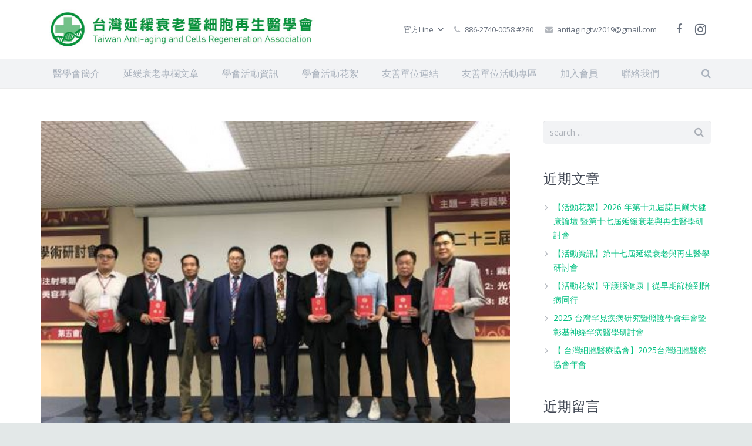

--- FILE ---
content_type: text/html; charset=UTF-8
request_url: https://tacra.org.tw/2018/06/24/2018%E5%B9%B46%E6%9C%8824%E6%97%A5%EF%BC%88%E7%AC%AC%E5%9B%9B%E5%B1%86%EF%BC%89%E6%B5%B7%E5%B3%BD%E5%85%A9%E5%B2%B8%E9%86%AB%E4%BA%8B%E4%BA%A4%E6%B5%81%E8%AB%96%E5%A3%87-%E6%9A%A8%EF%BC%88%E7%AC%AC/
body_size: 73020
content:
<!DOCTYPE HTML>
<html class="" lang="zh-TW">
<head>
	<meta charset="UTF-8">

		<title>【活動資訊】第三屆自然醫學及抗衰老專題學術研討會</title>

	<link rel='dns-prefetch' href='//fonts.googleapis.com' />
<link rel='dns-prefetch' href='//s.w.org' />
<link rel="alternate" type="application/rss+xml" title="訂閱《台灣延緩衰老暨細胞再生醫學會》&raquo; 資訊提供" href="https://tacra.org.tw/feed/" />
<link rel="alternate" type="application/rss+xml" title="訂閱《台灣延緩衰老暨細胞再生醫學會》&raquo; 留言的資訊提供" href="https://tacra.org.tw/comments/feed/" />
<link rel="alternate" type="application/rss+xml" title="訂閱《台灣延緩衰老暨細胞再生醫學會 》&raquo;〈【活動資訊】第三屆自然醫學及抗衰老專題學術研討會〉留言的資訊提供" href="https://tacra.org.tw/2018/06/24/2018%e5%b9%b46%e6%9c%8824%e6%97%a5%ef%bc%88%e7%ac%ac%e5%9b%9b%e5%b1%86%ef%bc%89%e6%b5%b7%e5%b3%bd%e5%85%a9%e5%b2%b8%e9%86%ab%e4%ba%8b%e4%ba%a4%e6%b5%81%e8%ab%96%e5%a3%87-%e6%9a%a8%ef%bc%88%e7%ac%ac/feed/" />
<meta name="viewport" content="width=device-width, initial-scale=1">
<meta name="SKYPE_TOOLBAR" content="SKYPE_TOOLBAR_PARSER_COMPATIBLE">
<meta name="og:title" content="【活動資訊】第三屆自然醫學及抗衰老專題學術研討會">
<meta name="og:type" content="website">
<meta name="og:url" content="https://tacra.org.tw/2018/06/24/2018%E5%B9%B46%E6%9C%8824%E6%97%A5%EF%BC%88%E7%AC%AC%E5%9B%9B%E5%B1%86%EF%BC%89%E6%B5%B7%E5%B3%BD%E5%85%A9%E5%B2%B8%E9%86%AB%E4%BA%8B%E4%BA%A4%E6%B5%81%E8%AB%96%E5%A3%87-%E6%9A%A8%EF%BC%88%E7%AC%AC/">
<meta name="og:image" content="https://tacra.org.tw/wp-content/uploads/2020/02/7fvRq61-300x225.jpg">
		<script type="text/javascript">
			window._wpemojiSettings = {"baseUrl":"https:\/\/s.w.org\/images\/core\/emoji\/11\/72x72\/","ext":".png","svgUrl":"https:\/\/s.w.org\/images\/core\/emoji\/11\/svg\/","svgExt":".svg","source":{"concatemoji":"https:\/\/tacra.org.tw\/wp-includes\/js\/wp-emoji-release.min.js?ver=4.9.26"}};
			!function(e,a,t){var n,r,o,i=a.createElement("canvas"),p=i.getContext&&i.getContext("2d");function s(e,t){var a=String.fromCharCode;p.clearRect(0,0,i.width,i.height),p.fillText(a.apply(this,e),0,0);e=i.toDataURL();return p.clearRect(0,0,i.width,i.height),p.fillText(a.apply(this,t),0,0),e===i.toDataURL()}function c(e){var t=a.createElement("script");t.src=e,t.defer=t.type="text/javascript",a.getElementsByTagName("head")[0].appendChild(t)}for(o=Array("flag","emoji"),t.supports={everything:!0,everythingExceptFlag:!0},r=0;r<o.length;r++)t.supports[o[r]]=function(e){if(!p||!p.fillText)return!1;switch(p.textBaseline="top",p.font="600 32px Arial",e){case"flag":return s([55356,56826,55356,56819],[55356,56826,8203,55356,56819])?!1:!s([55356,57332,56128,56423,56128,56418,56128,56421,56128,56430,56128,56423,56128,56447],[55356,57332,8203,56128,56423,8203,56128,56418,8203,56128,56421,8203,56128,56430,8203,56128,56423,8203,56128,56447]);case"emoji":return!s([55358,56760,9792,65039],[55358,56760,8203,9792,65039])}return!1}(o[r]),t.supports.everything=t.supports.everything&&t.supports[o[r]],"flag"!==o[r]&&(t.supports.everythingExceptFlag=t.supports.everythingExceptFlag&&t.supports[o[r]]);t.supports.everythingExceptFlag=t.supports.everythingExceptFlag&&!t.supports.flag,t.DOMReady=!1,t.readyCallback=function(){t.DOMReady=!0},t.supports.everything||(n=function(){t.readyCallback()},a.addEventListener?(a.addEventListener("DOMContentLoaded",n,!1),e.addEventListener("load",n,!1)):(e.attachEvent("onload",n),a.attachEvent("onreadystatechange",function(){"complete"===a.readyState&&t.readyCallback()})),(n=t.source||{}).concatemoji?c(n.concatemoji):n.wpemoji&&n.twemoji&&(c(n.twemoji),c(n.wpemoji)))}(window,document,window._wpemojiSettings);
		</script>
		<style type="text/css">
img.wp-smiley,
img.emoji {
	display: inline !important;
	border: none !important;
	box-shadow: none !important;
	height: 1em !important;
	width: 1em !important;
	margin: 0 .07em !important;
	vertical-align: -0.1em !important;
	background: none !important;
	padding: 0 !important;
}
</style>
<link rel='stylesheet' id='contact-form-7-css'  href='https://tacra.org.tw/wp-content/plugins/contact-form-7/includes/css/styles.css?ver=5.1.6' type='text/css' media='all' />
<link rel='stylesheet' id='us-font-1-css'  href='https://fonts.googleapis.com/css?family=Open+Sans%3A400%2C700&#038;subset=latin&#038;ver=4.9.26' type='text/css' media='all' />
<link rel='stylesheet' id='material-icons-css'  href='https://fonts.googleapis.com/icon?family=Material+Icons&#038;ver=4.9.26' type='text/css' media='all' />
<link rel='stylesheet' id='us-base-css'  href='//tacra.org.tw/wp-content/themes/Impreza/framework/css/us-base.min.css?ver=4.0' type='text/css' media='all' />
<link rel='stylesheet' id='us-style-css'  href='//tacra.org.tw/wp-content/themes/Impreza/css/style.min.css?ver=4.0' type='text/css' media='all' />
<link rel='stylesheet' id='us-responsive-css'  href='//tacra.org.tw/wp-content/themes/Impreza/css/responsive.min.css?ver=4.0' type='text/css' media='all' />
<script type='text/javascript' src='https://tacra.org.tw/wp-includes/js/jquery/jquery.js?ver=1.12.4'></script>
<script type='text/javascript' src='https://tacra.org.tw/wp-includes/js/jquery/jquery-migrate.min.js?ver=1.4.1'></script>
<link rel='https://api.w.org/' href='https://tacra.org.tw/wp-json/' />
<link rel="EditURI" type="application/rsd+xml" title="RSD" href="https://tacra.org.tw/xmlrpc.php?rsd" />
<link rel="wlwmanifest" type="application/wlwmanifest+xml" href="https://tacra.org.tw/wp-includes/wlwmanifest.xml" /> 
<link rel='prev' title='【活動資訊】第二屆抗衰老與幹細胞專題研討會' href='https://tacra.org.tw/2018/02/11/2018%e5%b9%b42%e6%9c%8811%e6%97%a52018%e6%b5%b7%e5%b3%bd%e5%85%a9%e5%b2%b8%e7%ac%ac%e4%b8%89%e5%b1%86%e9%86%ab%e4%ba%8b%e4%ba%a4%e6%b5%81%e5%ad%b8%e8%a1%93%e8%ab%96%e5%a3%87/' />
<link rel='next' title='【活動資訊】第四屆抗衰老與幹細胞專題研討會' href='https://tacra.org.tw/2019/01/27/2019%e5%b9%b41%e6%9c%8827%e6%97%a5-%e7%ac%ac%e5%9b%9b%e5%b1%86%e6%8a%97%e8%a1%b0%e8%80%81%e8%88%87%e5%b9%b9%e7%b4%b0%e8%83%9e%e5%b0%88%e9%a1%8c%e7%a0%94%e8%a8%8e%e6%9c%83/' />
<meta name="generator" content="WordPress 4.9.26" />
<link rel="canonical" href="https://tacra.org.tw/2018/06/24/2018%e5%b9%b46%e6%9c%8824%e6%97%a5%ef%bc%88%e7%ac%ac%e5%9b%9b%e5%b1%86%ef%bc%89%e6%b5%b7%e5%b3%bd%e5%85%a9%e5%b2%b8%e9%86%ab%e4%ba%8b%e4%ba%a4%e6%b5%81%e8%ab%96%e5%a3%87-%e6%9a%a8%ef%bc%88%e7%ac%ac/" />
<link rel='shortlink' href='https://tacra.org.tw/?p=71' />
<link rel="alternate" type="application/json+oembed" href="https://tacra.org.tw/wp-json/oembed/1.0/embed?url=https%3A%2F%2Ftacra.org.tw%2F2018%2F06%2F24%2F2018%25e5%25b9%25b46%25e6%259c%258824%25e6%2597%25a5%25ef%25bc%2588%25e7%25ac%25ac%25e5%259b%259b%25e5%25b1%2586%25ef%25bc%2589%25e6%25b5%25b7%25e5%25b3%25bd%25e5%2585%25a9%25e5%25b2%25b8%25e9%2586%25ab%25e4%25ba%258b%25e4%25ba%25a4%25e6%25b5%2581%25e8%25ab%2596%25e5%25a3%2587-%25e6%259a%25a8%25ef%25bc%2588%25e7%25ac%25ac%2F" />
<link rel="alternate" type="text/xml+oembed" href="https://tacra.org.tw/wp-json/oembed/1.0/embed?url=https%3A%2F%2Ftacra.org.tw%2F2018%2F06%2F24%2F2018%25e5%25b9%25b46%25e6%259c%258824%25e6%2597%25a5%25ef%25bc%2588%25e7%25ac%25ac%25e5%259b%259b%25e5%25b1%2586%25ef%25bc%2589%25e6%25b5%25b7%25e5%25b3%25bd%25e5%2585%25a9%25e5%25b2%25b8%25e9%2586%25ab%25e4%25ba%258b%25e4%25ba%25a4%25e6%25b5%2581%25e8%25ab%2596%25e5%25a3%2587-%25e6%259a%25a8%25ef%25bc%2588%25e7%25ac%25ac%2F&#038;format=xml" />
<script type="text/javascript">
	if ( ! /Android|webOS|iPhone|iPad|iPod|BlackBerry|IEMobile|Opera Mini/i.test(navigator.userAgent)) {
		var root = document.getElementsByTagName( 'html' )[0]
		root.className += " no-touch";
	}
</script>
		<style type="text/css">.recentcomments a{display:inline !important;padding:0 !important;margin:0 !important;}</style>
		<meta name="generator" content="Powered by Visual Composer - drag and drop page builder for WordPress."/>
<!--[if lte IE 9]><link rel="stylesheet" type="text/css" href="https://tacra.org.tw/wp-content/plugins/js_composer/assets/css/vc_lte_ie9.min.css" media="screen"><![endif]--><link rel="icon" href="https://tacra.org.tw/wp-content/uploads/2020/02/cropped--32x32.jpg" sizes="32x32" />
<link rel="icon" href="https://tacra.org.tw/wp-content/uploads/2020/02/cropped--192x192.jpg" sizes="192x192" />
<link rel="apple-touch-icon-precomposed" href="https://tacra.org.tw/wp-content/uploads/2020/02/cropped--180x180.jpg" />
<meta name="msapplication-TileImage" content="https://tacra.org.tw/wp-content/uploads/2020/02/cropped--270x270.jpg" />
		<style type="text/css" id="wp-custom-css">
			.l-header.sticky .w-logo img {
  max-height: 60px !important;  /* 根據需要調整高度 */
  height: auto;
  width: auto;
  object-fit: contain;
  overflow: hidden;
}		</style>
	<noscript><style type="text/css"> .wpb_animate_when_almost_visible { opacity: 1; }</style></noscript>
			<style id='us-theme-options-css' type="text/css">html {font-family:"Open Sans", sans-serif;font-size:14px;line-height:24px;font-weight:400;}.w-text.font_main_menu,.w-nav-item {font-family:"Open Sans", sans-serif;font-weight:400;}h1, h2, h3, h4, h5, h6,.w-text.font_heading,.w-blog-post.format-quote blockquote,.w-counter-number,.w-pricing-item-price,.w-tabs-item-title,.ult_price_figure,.ult_countdown-amount,.ultb3-box .ultb3-title,.stats-block .stats-desc .stats-number {font-family:"Open Sans", sans-serif;font-weight:400;}h1 {font-size:40px;letter-spacing:0px;}h2 {font-size:34px;letter-spacing:0px;}h3 {font-size:28px;letter-spacing:0px;}h4,.widgettitle,.comment-reply-title,.woocommerce #reviews h2,.woocommerce .related > h2,.woocommerce .upsells > h2,.woocommerce .cross-sells > h2 {font-size:24px;letter-spacing:0px;}h5 {font-size:20px;letter-spacing:0px;}h6 {font-size:18px;letter-spacing:0px;}@media (max-width:767px) {html {font-size:16px;line-height:28px;}h1 {font-size:30px;}h1.vc_custom_heading {font-size:30px !important;}h2 {font-size:26px;}h2.vc_custom_heading {font-size:26px !important;}h3 {font-size:24px;}h3.vc_custom_heading {font-size:24px !important;}h4,.widgettitle,.comment-reply-title,.woocommerce #reviews h2,.woocommerce .related > h2,.woocommerce .upsells > h2,.woocommerce .cross-sells > h2 {font-size:22px;}h4.vc_custom_heading {font-size:22px !important;}h5 {font-size:20px;}h5.vc_custom_heading {font-size:20px !important;}h6 {font-size:18px;}h6.vc_custom_heading {font-size:18px !important;}}body,.header_hor .l-header.pos_fixed {min-width:1300px;}.l-canvas.type_boxed,.l-canvas.type_boxed .l-subheader,.l-canvas.type_boxed .l-section.type_sticky,.l-canvas.type_boxed ~ .l-footer {max-width:1300px;}.header_hor .l-subheader-h,.l-titlebar-h,.l-main-h,.l-section-h,.w-tabs-section-content-h,.w-blog-post-body {max-width:1140px;}@media (max-width:1280px) {.owl-carousel[data-nav="1"] {padding:0 calc(3.5rem + 20px);}.owl-carousel[data-nav="1"] .owl-prev {left:0;}.rtl .owl-carousel[data-nav="1"] .owl-prev {left:auto;right:0;}.owl-carousel[data-nav="1"] .owl-next {right:0;}.rtl .owl-carousel[data-nav="1"] .owl-next {left:0;right:auto;}}.l-sidebar {width:25%;}.l-content {width:70%;}@media (max-width:767px) {.g-cols > div:not([class*=" vc_col-"]) {float:none;width:100%;margin:0 0 2rem;}.g-cols.type_boxes > div,.g-cols > div:last-child,.g-cols > div.has-fill {margin-bottom:0;}.vc_wp_custommenu.layout_hor,.align_center_xs {text-align:center;}} .w-btn,.button,.l-body .cl-btn,.l-body .ubtn,.l-body .ultb3-btn,.l-body .btn-modal,.l-body .flip-box-wrap .flip_link a,.l-body .ult_pricing_table_wrap .ult_price_link .ult_price_action_button,.tribe-events-button,button,input[type="button"],input[type="submit"] {font-weight:bold;text-transform:uppercase;font-size:15px;line-height:2.8;padding:0 1.8em;border-radius:0.3em;letter-spacing:0px;}.w-btn.icon_atleft i {left:1.8em;}.w-btn.icon_atright i {right:1.8em;}@media (min-width:901px) {.l-subheader.at_top { display:none; }.header_hor .l-subheader.at_top {line-height:60px;height:60px;}.header_hor .l-header.sticky .l-subheader.at_top {line-height:30px;height:30px;}.header_hor .l-subheader.at_middle {line-height:100px;height:100px;}.header_hor .l-header.sticky .l-subheader.at_middle {line-height:50px;height:50px;}.header_hor .l-subheader.at_bottom {line-height:50px;height:50px;}.header_hor .l-header.sticky .l-subheader.at_bottom {line-height:50px;height:50px;}.header_hor .l-header.pos_fixed ~ .l-titlebar,.header_hor .titlebar_none.sidebar_left .l-header.pos_fixed ~ .l-main,.header_hor .titlebar_none.sidebar_right .l-header.pos_fixed ~ .l-main,.header_hor .titlebar_none.sidebar_none .l-header.pos_fixed ~ .l-main .l-section:first-child,.header_hor.header_inpos_below .l-header.pos_fixed ~ .l-main .l-section:nth-child(2),.header_hor .l-header.pos_static.bg_transparent ~ .l-titlebar,.header_hor .titlebar_none.sidebar_left .l-header.pos_static.bg_transparent ~ .l-main,.header_hor .titlebar_none.sidebar_right .l-header.pos_static.bg_transparent ~ .l-main,.header_hor .titlebar_none.sidebar_none .l-header.pos_static.bg_transparent ~ .l-main .l-section:first-child {padding-top:150px;}.header_hor .l-header.pos_static.bg_solid + .l-main .l-section.preview_trendy .w-blog-post-preview {top:-150px;}.header_hor.header_inpos_bottom .l-header.pos_fixed ~ .l-main .l-section:first-child {padding-bottom:150px;}.header_hor .l-header.bg_transparent ~ .l-main .l-section.valign_center:first-child > .l-section-h {top:-75px;}.header_hor.header_inpos_bottom .l-header.pos_fixed.bg_transparent ~ .l-main .l-section.valign_center:first-child > .l-section-h {top:75px;}.header_hor .l-header.pos_fixed ~ .l-main .l-section.height_full:not(:first-child) {min-height:calc(100vh - 100px);}.admin-bar.header_hor .l-header.pos_fixed ~ .l-main .l-section.height_full:not(:first-child) {min-height:calc(100vh - 132px);}.header_hor .l-header.pos_fixed ~ .l-main .l-section.sticky:not(:first-child) {top:100px;}.admin-bar.header_hor .l-header.pos_fixed ~ .l-main .l-section.sticky:not(:first-child) {top:132px;}.header_hor .titlebar_none.sidebar_none .l-header.pos_fixed.sticky ~ .l-main .l-section.type_sticky:first-child {padding-top:100px;}.header_ver {padding-left:300px;position:relative;}.rtl.header_ver {padding-left:0;padding-right:300px;}.header_ver .l-header,.header_ver .l-header .w-cart-notification {width:300px;}.header_ver .l-navigation-item.to_next {left:calc(300px - 13.5rem);}.no-touch .header_ver .l-navigation-item.to_next:hover {left:300px;}.rtl.header_ver .l-navigation-item.to_next {right:calc(300px - 13.5rem);}.no-touch .rtl.header_ver .l-navigation-item.to_next:hover {right:300px;}.header_ver .w-nav.type_desktop [class*="columns"] .w-nav-list.level_2 {width:calc(100vw - 300px);max-width:980px;}}@media (min-width:601px) and (max-width:900px) {.l-subheader.at_top { display:none; }.header_hor .l-subheader.at_top {line-height:36px;height:36px;}.header_hor .l-header.sticky .l-subheader.at_top {line-height:36px;height:36px;}.header_hor .l-subheader.at_middle {line-height:50px;height:50px;}.header_hor .l-header.sticky .l-subheader.at_middle {line-height:50px;height:50px;}.header_hor .l-subheader.at_bottom {line-height:50px;height:50px;}.header_hor .l-header.sticky .l-subheader.at_bottom {line-height:50px;height:50px;}.header_hor .l-header.pos_fixed ~ .l-titlebar,.header_hor .titlebar_none.sidebar_left .l-header.pos_fixed ~ .l-main,.header_hor .titlebar_none.sidebar_right .l-header.pos_fixed ~ .l-main,.header_hor .titlebar_none.sidebar_none .l-header.pos_fixed ~ .l-main .l-section:first-child,.header_hor .l-header.pos_static.bg_transparent ~ .l-titlebar,.header_hor .titlebar_none.sidebar_left .l-header.pos_static.bg_transparent ~ .l-main,.header_hor .titlebar_none.sidebar_right .l-header.pos_static.bg_transparent ~ .l-main,.header_hor .titlebar_none.sidebar_none .l-header.pos_static.bg_transparent ~ .l-main .l-section:first-child {padding-top:100px;}.header_hor .l-header.pos_static.bg_solid + .l-main .l-section.preview_trendy .w-blog-post-preview {top:-100px;}.header_ver .l-header {width:300px;}}@media (max-width:600px) {.l-subheader.at_top { display:none; }.header_hor .l-subheader.at_top {line-height:36px;height:36px;}.header_hor .l-header.sticky .l-subheader.at_top {line-height:36px;height:36px;}.header_hor .l-subheader.at_middle {line-height:50px;height:50px;}.header_hor .l-header.sticky .l-subheader.at_middle {line-height:0px;height:0px;overflow:hidden;}.header_hor .l-subheader.at_bottom {line-height:50px;height:50px;}.header_hor .l-header.sticky .l-subheader.at_bottom {line-height:50px;height:50px;}.header_hor .l-header.pos_fixed ~ .l-titlebar,.header_hor .titlebar_none.sidebar_left .l-header.pos_fixed ~ .l-main,.header_hor .titlebar_none.sidebar_right .l-header.pos_fixed ~ .l-main,.header_hor .titlebar_none.sidebar_none .l-header.pos_fixed ~ .l-main .l-section:first-child,.header_hor .l-header.pos_static.bg_transparent ~ .l-titlebar,.header_hor .titlebar_none.sidebar_left .l-header.pos_static.bg_transparent ~ .l-main,.header_hor .titlebar_none.sidebar_right .l-header.pos_static.bg_transparent ~ .l-main,.header_hor .titlebar_none.sidebar_none .l-header.pos_static.bg_transparent ~ .l-main .l-section:first-child {padding-top:100px;}.header_hor .l-header.pos_static.bg_solid + .l-main .l-section.preview_trendy .w-blog-post-preview {top:-100px;}}@media (min-width:901px) {.ush_image_1 { height:80px; }.l-header.sticky .ush_image_1 { height:50px; }}@media (min-width:601px) and (max-width:900px) {.ush_image_1 { height:40px; }.l-header.sticky .ush_image_1 { height:40px; }}@media (max-width:600px) {.ush_image_1 { height:30px; }.l-header.sticky .ush_image_1 { height:30px; }}.ush_text_1 .w-text-value { color:; }@media (min-width:901px) {.ush_text_1 { font-size:26px; }}@media (min-width:601px) and (max-width:900px) {.ush_text_1 { font-size:24px; }}@media (max-width:600px) {.ush_text_1 { font-size:20px; }}.ush_text_1 { white-space:nowrap; }.ush_text_2 .w-text-value { color:; }@media (min-width:901px) {.ush_text_2 { font-size:13px; }}@media (min-width:601px) and (max-width:900px) {.ush_text_2 { font-size:13px; }}@media (max-width:600px) {.ush_text_2 { font-size:13px; }}.ush_text_2 { white-space:nowrap; }.ush_text_3 .w-text-value { color:; }@media (min-width:901px) {.ush_text_3 { font-size:13px; }}@media (min-width:601px) and (max-width:900px) {.ush_text_3 { font-size:13px; }}@media (max-width:600px) {.ush_text_3 { font-size:13px; }}.ush_text_3 { white-space:nowrap; }.ush_text_4 .w-text-value { color:; }@media (min-width:901px) {.ush_text_4 { font-size:13px; }}@media (min-width:601px) and (max-width:900px) {.ush_text_4 { font-size:13px; }}@media (max-width:600px) {.ush_text_4 { font-size:13px; }}.ush_text_4 { white-space:nowrap; }.header_hor .ush_menu_1.type_desktop .w-nav-list.level_1 > .menu-item > a {padding:0 20px;}.header_ver .ush_menu_1.type_desktop {line-height:40px;}.ush_menu_1.type_desktop .btn.w-nav-item.level_1 > .w-nav-anchor {margin:10px;}.ush_menu_1.type_desktop .w-nav-list.level_1 > .menu-item > a {font-size:16px;}.ush_menu_1.type_desktop .w-nav-anchor:not(.level_1) {font-size:15px;}.ush_menu_1.type_mobile .w-nav-anchor.level_1 {font-size:15px;}.ush_menu_1.type_mobile .w-nav-anchor:not(.level_1) {font-size:14px;}@media (min-width:901px) {.ush_search_1.layout_simple {max-width:240px;}.ush_search_1.layout_modern.active {width:240px;}}@media (min-width:601px) and (max-width:900px) {.ush_search_1.layout_simple {max-width:200px;}.ush_search_1.layout_modern.active {width:200px;}}@media (min-width:901px) {.ush_socials_1 {font-size:18px;}}@media (min-width:601px) and (max-width:900px) {.ush_socials_1 {font-size:18px;}}@media (max-width:600px) {.ush_socials_1 {font-size:18px;}}.ush_socials_1 .custom .w-socials-item-link-hover {background-color:#19b533;}.ush_socials_1.color_brand .custom .w-socials-item-link {color:#19b533;}@media (min-width:901px) {.ush_dropdown_1 .w-dropdown-h {font-size:13px;}}@media (min-width:601px) and (max-width:900px) {.ush_dropdown_1 .w-dropdown-h {font-size:13px;}}@media (max-width:600px) {.ush_dropdown_1 .w-dropdown-h {font-size:13px;}}@media (min-width:901px) {.ush_cart_1 .w-cart-link {font-size:20px;}}@media (min-width:601px) and (max-width:900px) {.ush_cart_1 .w-cart-link {font-size:20px;}}@media (max-width:600px) {.ush_cart_1 .w-cart-link {font-size:20px;}}body {background-color:#e3e8e8;}.l-subheader.at_top,.l-subheader.at_top .w-dropdown-list,.header_hor .l-subheader.at_top .type_mobile .w-nav-list.level_1 {background-color:#f2f3f5;}.l-subheader.at_top,.l-subheader.at_top .w-dropdown.active,.header_hor .l-subheader.at_top .type_mobile .w-nav-list.level_1 {color:#aab2bd;}.no-touch .l-subheader.at_top a:hover,.no-touch .l-subheader.at_top .w-cart-quantity,.no-touch .l-header.bg_transparent .l-subheader.at_top .w-dropdown.active a:hover {color:#00bf80;}.header_ver .l-header,.header_hor .l-subheader.at_middle,.l-subheader.at_middle .w-dropdown-list,.header_hor .l-subheader.at_middle .type_mobile .w-nav-list.level_1 {background-color:#ffffff;}.l-subheader.at_middle,.l-subheader.at_middle .w-dropdown.active,.header_hor .l-subheader.at_middle .type_mobile .w-nav-list.level_1 {color:#676f7c;}.no-touch .l-subheader.at_middle a:hover,.no-touch .l-subheader.at_middle .w-cart-quantity,.no-touch .l-header.bg_transparent .l-subheader.at_middle .w-dropdown.active a:hover {color:#00bf80;}.l-subheader.at_bottom,.l-subheader.at_bottom .w-dropdown-list,.header_hor .l-subheader.at_bottom .type_mobile .w-nav-list.level_1 {background-color:#f2f3f5;}.l-subheader.at_bottom,.l-subheader.at_bottom .w-dropdown.active,.header_hor .l-subheader.at_bottom .type_mobile .w-nav-list.level_1 {color:#aab2bd;}.no-touch .l-subheader.at_bottom a:hover,.no-touch .l-subheader.at_bottom .w-cart-quantity,.no-touch .l-header.bg_transparent .l-subheader.at_bottom .w-dropdown.active a:hover {color:#00bf80;}.l-header.bg_transparent:not(.sticky) .l-subheader {color:#ffffff;}.no-touch .l-header.bg_transparent:not(.sticky) a:not(.w-nav-anchor):hover,.no-touch .l-header.bg_transparent:not(.sticky) .type_desktop .w-nav-item.level_1:hover > .w-nav-anchor {color:#ffffff;}.l-header.bg_transparent:not(.sticky) .w-nav-title:after {background-color:#ffffff;}.w-search-form {background-color:#ffffff;color:#434955;}.no-touch .w-nav-item.level_1:hover > .w-nav-anchor {background-color:;color:#00bf80;}.w-nav-title:after {background-color:#00bf80;}.w-nav-item.level_1.current-menu-item > .w-nav-anchor,.w-nav-item.level_1.current-menu-parent > .w-nav-anchor,.w-nav-item.level_1.current-menu-ancestor > .w-nav-anchor {background-color:;color:#00bf80;}.l-header.bg_transparent:not(.sticky) .type_desktop .w-nav-item.level_1.current-menu-item > .w-nav-anchor,.l-header.bg_transparent:not(.sticky) .type_desktop .w-nav-item.level_1.current-menu-ancestor > .w-nav-anchor {color:#00bf80;}.w-nav-list:not(.level_1) {background-color:#ffffff;color:#676f7c;}.no-touch .w-nav-item:not(.level_1):hover > .w-nav-anchor {background-color:#00bf80;color:#ffffff;}.w-nav-item:not(.level_1).current-menu-item > .w-nav-anchor,.w-nav-item:not(.level_1).current-menu-parent > .w-nav-anchor,.w-nav-item:not(.level_1).current-menu-ancestor > .w-nav-anchor {background-color:;color:#00bf80;}.btn.w-menu-item,.btn.menu-item.level_1 > a,.l-footer .vc_wp_custommenu.layout_hor .btn > a {background-color:#00bf80 !important;color:#ffffff !important;}.no-touch .btn.w-menu-item:hover,.no-touch .btn.menu-item.level_1 > a:hover,.no-touch .l-footer .vc_wp_custommenu.layout_hor .btn > a:hover {background-color:#33bbff !important;color:#ffffff !important;}body.us_iframe,.l-preloader,.l-canvas,.l-footer,.l-popup-box-content,.w-blog.layout_flat .w-blog-post-h,.w-blog.layout_cards .w-blog-post-h,.w-cart-dropdown,.g-filters.style_1 .g-filters-item.active,.no-touch .g-filters-item.active:hover,.w-portfolio-item-anchor,.w-tabs.layout_default .w-tabs-item.active,.w-tabs.layout_ver .w-tabs-item.active,.no-touch .w-tabs.layout_default .w-tabs-item.active:hover,.no-touch .w-tabs.layout_ver .w-tabs-item.active:hover,.w-tabs.layout_timeline .w-tabs-item,.w-tabs.layout_timeline .w-tabs-section-header-h,.us-woo-shop_modern .product-h,.us-woo-shop_modern .product-meta,.no-touch .us-woo-shop_trendy .product:hover .product-h,.woocommerce-tabs .tabs li.active,.no-touch .woocommerce-tabs .tabs li.active:hover,.woocommerce .shipping-calculator-form,.woocommerce #payment .payment_box,.wpml-ls-statics-footer,#bbp-user-navigation li.current,.select2-search input,.chosen-search input,.chosen-choices li.search-choice {background-color:#ffffff;}.woocommerce #payment .payment_methods li > input:checked + label,.woocommerce .blockUI.blockOverlay {background-color:#ffffff !important;}.w-tabs.layout_modern .w-tabs-item:after {border-bottom-color:#ffffff;}a.w-btn.color_contrast,.w-btn.color_contrast,.no-touch a.w-btn.color_contrast:hover,.no-touch .w-btn.color_contrast:hover,.no-touch a.w-btn.color_contrast.style_outlined:hover,.no-touch .w-btn.color_contrast.style_outlined:hover,.w-iconbox.style_circle.color_contrast .w-iconbox-icon,.tribe-events-calendar thead th {color:#ffffff;}input,textarea,select,.l-section.for_blogpost .w-blog-post-preview,.w-actionbox.color_light,.g-filters.style_1,.g-filters.style_2 .g-filters-item.active,.w-iconbox.style_circle.color_light .w-iconbox-icon,.g-loadmore-btn,.w-pricing-item-header,.w-progbar-bar,.w-progbar.style_3 .w-progbar-bar:before,.w-progbar.style_3 .w-progbar-bar-count,.w-socials.style_solid .w-socials-item-link,.w-tabs.layout_default .w-tabs-list,.w-tabs.layout_ver .w-tabs-list,.w-testimonials.style_4 .w-testimonial-h:before,.w-testimonials.style_6 .w-testimonial-text,.no-touch .l-main .widget_nav_menu a:hover,.l-content .wp-caption-text,.smile-icon-timeline-wrap .timeline-wrapper .timeline-block,.smile-icon-timeline-wrap .timeline-feature-item.feat-item,.us-woo-shop_trendy .products .product-category > a,.woocommerce .quantity .plus,.woocommerce .quantity .minus,.woocommerce-tabs .tabs,.woocommerce .cart_totals,.woocommerce-checkout #order_review,.woocommerce ul.order_details,.wpml-ls-legacy-dropdown a,.wpml-ls-legacy-dropdown-click a,#subscription-toggle,#favorite-toggle,#bbp-user-navigation,.tablepress .row-hover tr:hover td,.tribe-bar-views-list,.tribe-events-day-time-slot h5,.tribe-events-present,.tribe-events-single-section,.select2-container .select2-choice,.select2-drop,.chosen-single,.chosen-drop,.chosen-choices {background-color:#f2f3f5;}.timeline-wrapper .timeline-post-right .ult-timeline-arrow l,.timeline-wrapper .timeline-post-left .ult-timeline-arrow l,.timeline-feature-item.feat-item .ult-timeline-arrow l {border-color:#f2f3f5;}hr,td,th,.l-section,.vc_column_container,.vc_column-inner,.w-author,.w-comments-list,.w-pricing-item-h,.w-profile,.w-separator,.w-sharing-item,.w-tabs-list,.w-tabs-section,.w-tabs-section-header:before,.w-tabs.layout_timeline.accordion .w-tabs-section-content,.w-testimonial-h,.widget_calendar #calendar_wrap,.l-main .widget_nav_menu .menu,.l-main .widget_nav_menu .menu-item a,.smile-icon-timeline-wrap .timeline-line,.woocommerce .login,.woocommerce .track_order,.woocommerce .checkout_coupon,.woocommerce .lost_reset_password,.woocommerce .register,.woocommerce .cart.variations_form,.woocommerce .commentlist .comment-text,.woocommerce .comment-respond,.woocommerce .related,.woocommerce .upsells,.woocommerce .cross-sells,.woocommerce .checkout #order_review,.widget_price_filter .ui-slider-handle,.widget_layered_nav ul,.widget_layered_nav ul li,#bbpress-forums fieldset,.bbp-login-form fieldset,#bbpress-forums .bbp-body > ul,#bbpress-forums li.bbp-header,.bbp-replies .bbp-body,div.bbp-forum-header,div.bbp-topic-header,div.bbp-reply-header,.bbp-pagination-links a,.bbp-pagination-links span.current,span.bbp-topic-pagination a.page-numbers,.bbp-logged-in,.tribe-events-list-separator-month span:before,.tribe-events-list-separator-month span:after,.type-tribe_events + .type-tribe_events,.gform_wrapper .gsection,.gform_wrapper .gf_page_steps,.gform_wrapper li.gfield_creditcard_warning,.form_saved_message {border-color:#e8e9eb;}.w-separator,.w-iconbox.color_light .w-iconbox-icon {color:#e8e9eb;}a.w-btn.color_light,.w-btn.color_light,.w-btn.color_light.style_outlined:before,.w-btn.w-blog-post-more:before,.w-iconbox.style_circle.color_light .w-iconbox-icon,.no-touch .g-loadmore-btn:hover,.woocommerce .button,.no-touch .woocommerce .quantity .plus:hover,.no-touch .woocommerce .quantity .minus:hover,.no-touch .woocommerce #payment .payment_methods li > label:hover,.widget_price_filter .ui-slider:before,.no-touch .wpml-ls-sub-menu a:hover,#tribe-bar-collapse-toggle,.gform_wrapper .gform_page_footer .gform_previous_button {background-color:#e8e9eb;}a.w-btn.color_light.style_outlined,.w-btn.color_light.style_outlined,.w-btn.w-blog-post-more,.w-iconbox.style_outlined.color_light .w-iconbox-icon,.w-person-links-item,.w-socials.style_outlined .w-socials-item-link,.pagination .page-numbers {box-shadow:0 0 0 2px #e8e9eb inset;}.w-tabs.layout_trendy .w-tabs-list {box-shadow:0 -1px 0 #e8e9eb inset;}h1, h2, h3, h4, h5, h6,.w-counter.color_heading .w-counter-number,.woocommerce .product .price {color:#434955;}.w-progbar.color_heading .w-progbar-bar-h {background-color:#434955;}input,textarea,select,.l-canvas,.l-footer,.l-popup-box-content,.w-blog.layout_flat .w-blog-post-h,.w-blog.layout_cards .w-blog-post-h,a.w-btn.color_contrast.style_outlined,.w-btn.color_contrast.style_outlined,.w-cart-dropdown,.w-form-row-field:before,.w-iconbox.color_light.style_circle .w-iconbox-icon,.w-tabs.layout_timeline .w-tabs-item,.w-tabs.layout_timeline .w-tabs-section-header-h,.woocommerce .button {color:#676f7c;}a.w-btn.color_light,.w-btn.color_light,.w-btn.w-blog-post-more {color:#676f7c !important;}a.w-btn.color_contrast,.w-btn.color_contrast,.w-btn.color_contrast.style_outlined:before,.w-iconbox.style_circle.color_contrast .w-iconbox-icon,.w-progbar.color_text .w-progbar-bar-h,.tribe-mobile #tribe-events-footer a,.tribe-events-calendar thead th {background-color:#676f7c;}.tribe-events-calendar thead th {border-color:#676f7c;}a.w-btn.color_contrast.style_outlined,.w-btn.color_contrast.style_outlined,.w-iconbox.style_outlined.color_contrast .w-iconbox-icon {box-shadow:0 0 0 2px #676f7c inset;}a {color:#00bf80;}.no-touch a:hover,.no-touch a:hover + .w-blog-post-body .w-blog-post-title a,.no-touch .w-blog-post-title a:hover {color:#33bbff;}.no-touch .w-cart-dropdown a:not(.button):hover {color:#33bbff !important;}.highlight_primary,.l-preloader,.no-touch .l-titlebar .g-nav-item:hover,a.w-btn.color_primary.style_outlined,.w-btn.color_primary.style_outlined,.l-main .w-contacts-item:before,.w-counter.color_primary .w-counter-number,.g-filters-item.active,.no-touch .g-filters.style_1 .g-filters-item.active:hover,.no-touch .g-filters.style_2 .g-filters-item.active:hover,.w-form-row.focused .w-form-row-field:before,.w-iconbox.color_primary .w-iconbox-icon,.no-touch .owl-prev:hover,.no-touch .owl-next:hover,.w-separator.color_primary,.w-sharing.type_outlined.color_primary .w-sharing-item,.no-touch .w-sharing.type_simple.color_primary .w-sharing-item:hover .w-sharing-icon,.w-tabs.layout_default .w-tabs-item.active,.w-tabs.layout_trendy .w-tabs-item.active,.w-tabs.layout_ver .w-tabs-item.active,.w-tabs-section.active .w-tabs-section-header,.w-testimonials.style_2 .w-testimonial-h:before,.us-woo-shop_standard .product-h .button,.woocommerce .star-rating span:before,.woocommerce-tabs .tabs li.active,.no-touch .woocommerce-tabs .tabs li.active:hover,.woocommerce #payment .payment_methods li > input:checked + label,#subscription-toggle span.is-subscribed:before,#favorite-toggle span.is-favorite:before {color:#00bf80;}.l-section.color_primary,.l-titlebar.color_primary,.no-touch .l-navigation-item:hover .l-navigation-item-arrow,.highlight_primary_bg,.w-actionbox.color_primary,.w-blog-post-preview-icon,.w-blog.layout_cards .format-quote .w-blog-post-h,button,input[type="button"],input[type="submit"],a.w-btn.color_primary,.w-btn.color_primary,.w-btn.color_primary.style_outlined:before,.no-touch .g-filters-item:hover,.w-iconbox.style_circle.color_primary .w-iconbox-icon,.no-touch .w-iconbox.style_circle .w-iconbox-icon:before,.no-touch .w-iconbox.style_outlined .w-iconbox-icon:before,.no-touch .w-person-links-item:before,.w-pricing-item.type_featured .w-pricing-item-header,.w-progbar.color_primary .w-progbar-bar-h,.w-sharing.type_solid.color_primary .w-sharing-item,.w-sharing.type_fixed.color_primary .w-sharing-item,.w-sharing.type_outlined.color_primary .w-sharing-item:before,.w-tabs.layout_modern .w-tabs-list,.w-tabs.layout_trendy .w-tabs-item:after,.w-tabs.layout_timeline .w-tabs-item:before,.w-tabs.layout_timeline .w-tabs-section-header-h:before,.no-touch .w-testimonials.style_6 .w-testimonial-h:hover .w-testimonial-text,.no-touch .w-header-show:hover,.no-touch .w-toplink.active:hover,.no-touch .pagination .page-numbers:before,.pagination .page-numbers.current,.l-main .widget_nav_menu .menu-item.current-menu-item > a,.rsThumb.rsNavSelected,.no-touch .tp-leftarrow.custom:before,.no-touch .tp-rightarrow.custom:before,.smile-icon-timeline-wrap .timeline-separator-text .sep-text,.smile-icon-timeline-wrap .timeline-wrapper .timeline-dot,.smile-icon-timeline-wrap .timeline-feature-item .timeline-dot,.tablepress .sorting:hover,.tablepress .sorting_asc,.tablepress .sorting_desc,p.demo_store,.woocommerce .button.alt,.woocommerce .button.checkout,.woocommerce .product-h .button.loading,.no-touch .woocommerce .product-h .button:hover,.woocommerce .onsale,.widget_price_filter .ui-slider-range,.widget_layered_nav ul li.chosen,.widget_layered_nav_filters ul li a,.no-touch .bbp-pagination-links a:hover,.bbp-pagination-links span.current,.no-touch span.bbp-topic-pagination a.page-numbers:hover,.tribe-events-calendar td.mobile-active,.tribe-events-button,.datepicker td.day.active,.datepicker td span.active,.gform_page_footer .gform_next_button,.gf_progressbar_percentage,.chosen-results li.highlighted,.select2-drop .select2-results .select2-highlighted,.l-body .cl-btn {background-color:#00bf80;}blockquote,.no-touch .l-titlebar .g-nav-item:hover,.g-filters.style_3 .g-filters-item.active,.no-touch .owl-prev:hover,.no-touch .owl-next:hover,.no-touch .w-logos.style_1 .w-logos-item:hover,.w-separator.color_primary,.w-tabs.layout_default .w-tabs-item.active,.w-tabs.layout_ver .w-tabs-item.active,.no-touch .w-testimonials.style_1 .w-testimonial-h:hover,.woocommerce-tabs .tabs li.active,.no-touch .woocommerce-tabs .tabs li.active:hover,.widget_layered_nav ul li.chosen,.owl-dot.active span,.rsBullet.rsNavSelected span,.bbp-pagination-links span.current,.no-touch #bbpress-forums .bbp-pagination-links a:hover,.no-touch #bbpress-forums .bbp-topic-pagination a:hover,#bbp-user-navigation li.current {border-color:#00bf80;}a.w-btn.color_primary.style_outlined,.w-btn.color_primary.style_outlined,.l-main .w-contacts-item:before,.w-iconbox.color_primary.style_outlined .w-iconbox-icon,.w-sharing.type_outlined.color_primary .w-sharing-item,.w-tabs.layout_timeline .w-tabs-item,.w-tabs.layout_timeline .w-tabs-section-header-h,.us-woo-shop_standard .product-h .button {box-shadow:0 0 0 2px #00bf80 inset;}input:focus,textarea:focus,select:focus {box-shadow:0 0 0 2px #00bf80;}.highlight_secondary,.no-touch .w-blognav-prev:hover .w-blognav-title,.no-touch .w-blognav-next:hover .w-blognav-title,a.w-btn.color_secondary.style_outlined,.w-btn.color_secondary.style_outlined,.w-counter.color_secondary .w-counter-number,.w-iconbox.color_secondary .w-iconbox-icon,.w-separator.color_secondary,.w-sharing.type_outlined.color_secondary .w-sharing-item,.no-touch .w-sharing.type_simple.color_secondary .w-sharing-item:hover .w-sharing-icon,.no-touch .woocommerce .stars:hover a,.no-touch .woocommerce .stars a:hover {color:#33bbff;}.l-section.color_secondary,.l-titlebar.color_secondary,.highlight_secondary_bg,.no-touch .w-blog.layout_cards .w-blog-post-meta-category a:hover,.no-touch .w-blog.layout_tiles .w-blog-post-meta-category a:hover,.no-touch .l-section.preview_trendy .w-blog-post-meta-category a:hover,.no-touch input[type="button"]:hover,.no-touch input[type="submit"]:hover,a.w-btn.color_secondary,.w-btn.color_secondary,.w-btn.color_secondary.style_outlined:before,.w-actionbox.color_secondary,.w-iconbox.style_circle.color_secondary .w-iconbox-icon,.w-progbar.color_secondary .w-progbar-bar-h,.w-sharing.type_solid.color_secondary .w-sharing-item,.w-sharing.type_fixed.color_secondary .w-sharing-item,.w-sharing.type_outlined.color_secondary .w-sharing-item:before,.no-touch .woocommerce .button:hover,.no-touch .tribe-events-button:hover,.no-touch .widget_layered_nav_filters ul li a:hover {background-color:#33bbff;}.w-separator.color_secondary {border-color:#33bbff;}a.w-btn.color_secondary.style_outlined,.w-btn.color_secondary.style_outlined,.w-iconbox.color_secondary.style_outlined .w-iconbox-icon,.w-sharing.type_outlined.color_secondary .w-sharing-item {box-shadow:0 0 0 2px #33bbff inset;}.highlight_faded,.w-author-url,.w-blog-post-meta > *,.w-profile-link.for_logout,.w-testimonial-author-role,.w-testimonials.style_4 .w-testimonial-h:before,.l-main .widget_tag_cloud,.l-main .widget_product_tag_cloud,.woocommerce-breadcrumb,p.bbp-topic-meta,.bbp_widget_login .logout-link {color:#aab2bd;}.w-blog.layout_latest .w-blog-post-meta-date {border-color:#aab2bd;}.tribe-events-cost,.tribe-events-list .tribe-events-event-cost {background-color:#aab2bd;}.l-section.color_alternate,.l-titlebar.color_alternate,.color_alternate .g-filters.style_1 .g-filters-item.active,.no-touch .color_alternate .g-filters-item.active:hover,.color_alternate .w-tabs.layout_default .w-tabs-item.active,.no-touch .color_alternate .w-tabs.layout_default .w-tabs-item.active:hover,.color_alternate .w-tabs.layout_ver .w-tabs-item.active,.no-touch .color_alternate .w-tabs.layout_ver .w-tabs-item.active:hover,.color_alternate .w-tabs.layout_timeline .w-tabs-item,.color_alternate .w-tabs.layout_timeline .w-tabs-section-header-h {background-color:#f2f3f5;}.color_alternate a.w-btn.color_contrast,.color_alternate .w-btn.color_contrast,.no-touch .color_alternate a.w-btn.color_contrast:hover,.no-touch .color_alternate .w-btn.color_contrast:hover,.no-touch .color_alternate a.w-btn.color_contrast.style_outlined:hover,.no-touch .color_alternate .w-btn.color_contrast.style_outlined:hover,.color_alternate .w-iconbox.style_circle.color_contrast .w-iconbox-icon {color:#f2f3f5;}.color_alternate .w-tabs.layout_modern .w-tabs-item:after {border-bottom-color:#f2f3f5;}.color_alternate input,.color_alternate textarea,.color_alternate select,.color_alternate .w-blog-post-preview-icon,.color_alternate .w-blog.layout_flat .w-blog-post-h,.color_alternate .w-blog.layout_cards .w-blog-post-h,.color_alternate .g-filters.style_1,.color_alternate .g-filters.style_2 .g-filters-item.active,.color_alternate .w-iconbox.style_circle.color_light .w-iconbox-icon,.color_alternate .g-loadmore-btn,.color_alternate .w-pricing-item-header,.color_alternate .w-progbar-bar,.color_alternate .w-tabs.layout_default .w-tabs-list,.color_alternate .w-testimonials.style_4 .w-testimonial-h:before,.color_alternate .w-testimonials.style_6 .w-testimonial-text,.l-content .color_alternate .wp-caption-text {background-color:#ffffff;}.l-section.color_alternate,.l-section.color_alternate * {border-color:#d7dde0;}.color_alternate .w-separator,.color_alternate .w-iconbox.color_light .w-iconbox-icon {color:#d7dde0;}.color_alternate a.w-btn.color_light,.color_alternate .w-btn.color_light,.color_alternate .w-btn.color_light.style_outlined:before,.color_alternate .w-btn.w-blog-post-more:before,.color_alternate .w-iconbox.style_circle.color_light .w-iconbox-icon,.no-touch .color_alternate .g-loadmore-btn:hover {background-color:#d7dde0;}.color_alternate a.w-btn.color_light.style_outlined,.color_alternate .w-btn.color_light.style_outlined,.color_alternate .w-btn.w-blog-post-more,.color_alternate .w-iconbox.style_outlined.color_light .w-iconbox-icon,.color_alternate .w-person-links-item,.color_alternate .w-socials.style_outlined .w-socials-item-link,.color_alternate .pagination .page-numbers {box-shadow:0 0 0 2px #d7dde0 inset;}.color_alternate .w-tabs.layout_trendy .w-tabs-list {box-shadow:0 -1px 0 #d7dde0 inset;}.l-titlebar.color_alternate h1,.l-section.color_alternate h1,.l-section.color_alternate h2,.l-section.color_alternate h3,.l-section.color_alternate h4,.l-section.color_alternate h5,.l-section.color_alternate h6,.l-section.color_alternate .w-counter-number {color:#434955;}.color_alternate .w-progbar.color_contrast .w-progbar-bar-h {background-color:#434955;}.l-titlebar.color_alternate,.l-section.color_alternate,.color_alternate input,.color_alternate textarea,.color_alternate select,.color_alternate a.w-btn.color_contrast.style_outlined,.color_alternate .w-btn.color_contrast.style_outlined,.color_alternate .w-iconbox.color_contrast .w-iconbox-icon,.color_alternate .w-iconbox.color_light.style_circle .w-iconbox-icon,.color_alternate .w-tabs.layout_timeline .w-tabs-item,.color_alternate .w-tabs.layout_timeline .w-tabs-section-header-h {color:#676f7c;}.color_alternate a.w-btn.color_light,.color_alternate .w-btn.color_light,.color_alternate .w-btn.w-blog-post-more {color:#676f7c !important;}.color_alternate a.w-btn.color_contrast,.color_alternate .w-btn.color_contrast,.color_alternate .w-btn.color_contrast.style_outlined:before,.color_alternate .w-iconbox.style_circle.color_contrast .w-iconbox-icon {background-color:#676f7c;}.color_alternate a.w-btn.color_contrast.style_outlined,.color_alternate .w-btn.color_contrast.style_outlined,.color_alternate .w-iconbox.style_outlined.color_contrast .w-iconbox-icon {box-shadow:0 0 0 2px #676f7c inset;}.color_alternate a {color:#00bf80;}.no-touch .color_alternate a:hover,.no-touch .color_alternate a:hover + .w-blog-post-body .w-blog-post-title a,.no-touch .color_alternate .w-blog-post-title a:hover {color:#33bbff;}.color_alternate .highlight_primary,.no-touch .l-titlebar.color_alternate .g-nav-item:hover,.color_alternate a.w-btn.color_primary.style_outlined,.color_alternate .w-btn.color_primary.style_outlined,.l-main .color_alternate .w-contacts-item:before,.color_alternate .w-counter.color_primary .w-counter-number,.color_alternate .g-filters-item.active,.no-touch .color_alternate .g-filters-item.active:hover,.color_alternate .w-form-row.focused .w-form-row-field:before,.color_alternate .w-iconbox.color_primary .w-iconbox-icon,.no-touch .color_alternate .owl-prev:hover,.no-touch .color_alternate .owl-next:hover,.color_alternate .w-separator.color_primary,.color_alternate .w-tabs.layout_default .w-tabs-item.active,.color_alternate .w-tabs.layout_trendy .w-tabs-item.active,.color_alternate .w-tabs.layout_ver .w-tabs-item.active,.color_alternate .w-tabs-section.active .w-tabs-section-header,.color_alternate .w-testimonials.style_2 .w-testimonial-h:before {color:#00bf80;}.color_alternate .highlight_primary_bg,.color_alternate .w-actionbox.color_primary,.color_alternate .w-blog-post-preview-icon,.color_alternate .w-blog.layout_cards .format-quote .w-blog-post-h,.color_alternate button,.color_alternate input[type="button"],.color_alternate input[type="submit"],.color_alternate a.w-btn.color_primary,.color_alternate .w-btn.color_primary,.color_alternate .w-btn.color_primary.style_outlined:before,.no-touch .color_alternate .g-filters-item:hover,.color_alternate .w-iconbox.style_circle.color_primary .w-iconbox-icon,.no-touch .color_alternate .w-iconbox.style_circle .w-iconbox-icon:before,.no-touch .color_alternate .w-iconbox.style_outlined .w-iconbox-icon:before,.color_alternate .w-pricing-item.type_featured .w-pricing-item-header,.color_alternate .w-progbar.color_primary .w-progbar-bar-h,.color_alternate .w-tabs.layout_modern .w-tabs-list,.color_alternate .w-tabs.layout_trendy .w-tabs-item:after,.color_alternate .w-tabs.layout_timeline .w-tabs-item:before,.color_alternate .w-tabs.layout_timeline .w-tabs-section-header-h:before,.no-touch .color_alternate .pagination .page-numbers:before,.color_alternate .pagination .page-numbers.current {background-color:#00bf80;}.no-touch .l-titlebar.color_alternate .g-nav-item:hover,.color_alternate .g-filters.style_3 .g-filters-item.active,.no-touch .color_alternate .owl-prev:hover,.no-touch .color_alternate .owl-next:hover,.no-touch .color_alternate .w-logos.style_1 .w-logos-item:hover,.color_alternate .w-separator.color_primary,.color_alternate .w-tabs.layout_default .w-tabs-item.active,.color_alternate .w-tabs.layout_ver .w-tabs-item.active,.no-touch .color_alternate .w-tabs.layout_default .w-tabs-item.active:hover,.no-touch .color_alternate .w-tabs.layout_ver .w-tabs-item.active:hover,.no-touch .color_alternate .w-testimonials.style_1 .w-testimonial-h:hover {border-color:#00bf80;}.color_alternate a.w-btn.color_primary.style_outlined,.color_alternate .w-btn.color_primary.style_outlined,.l-main .color_alternate .w-contacts-item:before,.color_alternate .w-iconbox.color_primary.style_outlined .w-iconbox-icon,.color_alternate .w-tabs.layout_timeline .w-tabs-item,.color_alternate .w-tabs.layout_timeline .w-tabs-section-header-h {box-shadow:0 0 0 2px #00bf80 inset;}.color_alternate input:focus,.color_alternate textarea:focus,.color_alternate select:focus {box-shadow:0 0 0 2px #00bf80;}.color_alternate .highlight_secondary,.color_alternate a.w-btn.color_secondary.style_outlined,.color_alternate .w-btn.color_secondary.style_outlined,.color_alternate .w-counter.color_secondary .w-counter-number,.color_alternate .w-iconbox.color_secondary .w-iconbox-icon,.color_alternate .w-separator.color_secondary {color:#33bbff;}.color_alternate .highlight_secondary_bg,.no-touch .color_alternate input[type="button"]:hover,.no-touch .color_alternate input[type="submit"]:hover,.color_alternate a.w-btn.color_secondary,.color_alternate .w-btn.color_secondary,.color_alternate .w-btn.color_secondary.style_outlined:before,.color_alternate .w-actionbox.color_secondary,.color_alternate .w-iconbox.style_circle.color_secondary .w-iconbox-icon,.color_alternate .w-progbar.color_secondary .w-progbar-bar-h {background-color:#33bbff;}.color_alternate .w-separator.color_secondary {border-color:#33bbff;}.color_alternate a.w-btn.color_secondary.style_outlined,.color_alternate .w-btn.color_secondary.style_outlined,.color_alternate .w-iconbox.color_secondary.style_outlined .w-iconbox-icon {box-shadow:0 0 0 2px #33bbff inset;}.color_alternate .highlight_faded,.color_alternate .w-blog-post-meta > *,.color_alternate .w-profile-link.for_logout,.color_alternate .w-testimonial-author-role,.color_alternate .w-testimonials.style_4 .w-testimonial-h:before {color:#aab2bd;}.color_alternate .w-blog.layout_latest .w-blog-post-meta-date {border-color:#aab2bd;}.color_footer-top {background-color:#434955;}.color_footer-top input,.color_footer-top textarea,.color_footer-top select,.color_footer-top .w-socials.style_solid .w-socials-item-link {background-color:#363a42;}.color_footer-top,.color_footer-top * {border-color:#676f7c;}.color_footer-top .w-separator {color:#676f7c;}.color_footer-top .w-socials.style_outlined .w-socials-item-link {box-shadow:0 0 0 2px #676f7c inset;}.color_footer-top,.color_footer-top input,.color_footer-top textarea,.color_footer-top select {color:#aab2bd;}.color_footer-top a {color:#d7dde0;}.no-touch .color_footer-top a:hover,.no-touch .color_footer-top .w-form-row.focused .w-form-row-field:before {color:#33bbff;}.color_footer-top input:focus,.color_footer-top textarea:focus,.color_footer-top select:focus {box-shadow:0 0 0 2px #33bbff;}.color_footer-bottom {background-color:#676f7c;}.color_footer-bottom input,.color_footer-bottom textarea,.color_footer-bottom select,.color_footer-bottom .w-socials.style_solid .w-socials-item-link {background-color:#434955;}.color_footer-bottom,.color_footer-bottom * {border-color:#7c8491;}.color_footer-bottom .w-separator {color:#7c8491;}.color_footer-bottom .w-socials.style_outlined .w-socials-item-link {box-shadow:0 0 0 2px #7c8491 inset;}.color_footer-bottom,.color_footer-bottom input,.color_footer-bottom textarea,.color_footer-bottom select {color:#aab2bd;}.color_footer-bottom a {color:#d7dde0;}.no-touch .color_footer-bottom a:hover,.no-touch .color_footer-bottom .w-form-row.focused .w-form-row-field:before {color:#33bbff;}.color_footer-bottom input:focus,.color_footer-bottom textarea:focus,.color_footer-bottom select:focus {box-shadow:0 0 0 2px #33bbff;}</style>
	</head>
<body class="post-template-default single single-post postid-71 single-format-standard l-body Impreza_4.0 header_hor header_inpos_top state_default wpb-js-composer js-comp-ver-5.0.1 vc_responsive" itemscope="itemscope" itemtype="https://schema.org/WebPage">

<div class="l-canvas sidebar_right type_wide titlebar_none">

	
		
		<header class="l-header pos_fixed bg_solid shadow_thin" itemscope="itemscope" itemtype="https://schema.org/WPHeader"><div class="l-subheader at_top"><div class="l-subheader-h"><div class="l-subheader-cell at_left"></div><div class="l-subheader-cell at_center"></div><div class="l-subheader-cell at_right"></div></div></div><div class="l-subheader at_middle"><div class="l-subheader-h"><div class="l-subheader-cell at_left"><div class="w-img ush_image_1"><a class="w-img-h" href="https://tacra.org.tw/"><img class="for_default" src="https://tacra.org.tw/wp-content/uploads/2020/02/台灣抗衰.jpg" width="600" height="99" alt="" /></a></div></div><div class="l-subheader-cell at_center"></div><div class="l-subheader-cell at_right"><div class="w-dropdown source_own ush_dropdown_1"><div class="w-dropdown-h"><div class="w-dropdown-list"><a class="w-dropdown-item" href="https://lin.ee/gPZHU1j"><span class="w-dropdown-item-title">Line@</span></a><a class="w-dropdown-item" href="https://reurl.cc/gYpAN4"><span class="w-dropdown-item-title">Line社群</span></a></div><div class="w-dropdown-current"><a class="w-dropdown-item" href="javascript:void(0)"><span class="w-dropdown-item-title">官方Line</span></a></div></div></div><div class="w-text ush_text_2 font_regular"><div class="w-text-h"><i class="fa fa-phone"></i><span class="w-text-value">886-2740-0058 #280</span></div></div><div class="w-text ush_text_3 font_regular"><div class="w-text-h"><i class="fa fa-envelope"></i><a class="w-text-value" href="mailto:antiagingtw2019@gmail.com">antiagingtw2019@gmail.com</a></div></div><div class="w-socials color_text hover_default ush_socials_1"><div class="w-socials-list"><div class="w-socials-item facebook">
		<a class="w-socials-item-link" target="_blank" href="https://www.facebook.com/profile.php?id=61568213428935">
			<span class="w-socials-item-link-hover"></span>
		</a>
		<div class="w-socials-item-popup">
			<span>Facebook</span>
		</div>
	</div><div class="w-socials-item instagram">
		<a class="w-socials-item-link" target="_blank" href="https://www.instagram.com/tacraorgtw/">
			<span class="w-socials-item-link-hover"></span>
		</a>
		<div class="w-socials-item-popup">
			<span>Instagram</span>
		</div>
	</div></div></div></div></div></div><div class="l-subheader at_bottom"><div class="l-subheader-h"><div class="l-subheader-cell at_left"><nav class="w-nav type_desktop animation_height ush_menu_1" itemscope="itemscope" itemtype="https://schema.org/SiteNavigationElement"><a class="w-nav-control" href="javascript:void(0);"></a><ul class="w-nav-list level_1 hover_underline hidden"><li id="menu-item-24" class="menu-item menu-item-type-post_type menu-item-object-page menu-item-has-children w-nav-item level_1 menu-item-24"><a class="w-nav-anchor level_1"  href="https://tacra.org.tw/sample-page/"><span class="w-nav-title">醫學會簡介</span><span class="w-nav-arrow"></span></a>
<ul class="w-nav-list level_2">
	<li id="menu-item-51" class="menu-item menu-item-type-post_type menu-item-object-page w-nav-item level_2 menu-item-51"><a class="w-nav-anchor level_2"  href="https://tacra.org.tw/%e5%ae%97%e6%97%a8%e7%9b%ae%e6%a8%99/"><span class="w-nav-title">學會章程</span><span class="w-nav-arrow"></span></a>	</li>
	<li id="menu-item-49" class="menu-item menu-item-type-post_type menu-item-object-page w-nav-item level_2 menu-item-49"><a class="w-nav-anchor level_2"  href="https://tacra.org.tw/%e8%b2%a0%e8%b2%ac%e4%ba%ba%e8%ad%89%e6%9b%b8/"><span class="w-nav-title">理監事名單</span><span class="w-nav-arrow"></span></a>	</li>
	<li id="menu-item-146" class="menu-item menu-item-type-post_type menu-item-object-page w-nav-item level_2 menu-item-146"><a class="w-nav-anchor level_2"  href="https://tacra.org.tw/%e7%b5%84%e7%b9%94%e6%9e%b6%e6%a7%8b%e5%9c%96/"><span class="w-nav-title">組織架構圖</span><span class="w-nav-arrow"></span></a>	</li>
</ul>
</li>
<li id="menu-item-624" class="menu-item menu-item-type-post_type menu-item-object-page w-nav-item level_1 menu-item-624"><a class="w-nav-anchor level_1"  href="https://tacra.org.tw/%e5%b0%88%e6%ac%84%e6%96%87%e7%ab%a0/"><span class="w-nav-title">延緩衰老專欄文章</span><span class="w-nav-arrow"></span></a></li>
<li id="menu-item-603" class="menu-item menu-item-type-post_type menu-item-object-page w-nav-item level_1 menu-item-603"><a class="w-nav-anchor level_1"  href="https://tacra.org.tw/%e6%b4%bb%e5%8b%95%e8%b3%87%e8%a8%8a-2/"><span class="w-nav-title">學會活動資訊</span><span class="w-nav-arrow"></span></a></li>
<li id="menu-item-588" class="menu-item menu-item-type-post_type menu-item-object-page w-nav-item level_1 menu-item-588"><a class="w-nav-anchor level_1"  href="https://tacra.org.tw/%e6%b4%bb%e5%8b%95%e7%9b%b8%e9%97%9c/"><span class="w-nav-title">學會活動花絮</span><span class="w-nav-arrow"></span></a></li>
<li id="menu-item-157" class="menu-item menu-item-type-post_type menu-item-object-page w-nav-item level_1 menu-item-157"><a class="w-nav-anchor level_1"  href="https://tacra.org.tw/%e7%94%a2%e6%a5%ad%e9%80%a3%e7%b5%90/"><span class="w-nav-title">友善單位連結</span><span class="w-nav-arrow"></span></a></li>
<li id="menu-item-824" class="menu-item menu-item-type-post_type menu-item-object-page w-nav-item level_1 menu-item-824"><a class="w-nav-anchor level_1"  href="https://tacra.org.tw/%e5%8f%8b%e5%96%84%e5%96%ae%e4%bd%8d%e6%b4%bb%e5%8b%95%e5%b0%88%e5%8d%80/"><span class="w-nav-title">友善單位活動專區</span><span class="w-nav-arrow"></span></a></li>
<li id="menu-item-40" class="menu-item menu-item-type-post_type menu-item-object-page w-nav-item level_1 menu-item-40"><a class="w-nav-anchor level_1"  href="https://tacra.org.tw/%e5%8a%a0%e5%85%a5%e6%9c%83%e5%93%a1/"><span class="w-nav-title">加入會員</span><span class="w-nav-arrow"></span></a></li>
<li id="menu-item-154" class="menu-item menu-item-type-post_type menu-item-object-page w-nav-item level_1 menu-item-154"><a class="w-nav-anchor level_1"  href="https://tacra.org.tw/%e8%81%af%e7%b5%a1%e6%88%91%e5%80%91/"><span class="w-nav-title">聯絡我們</span><span class="w-nav-arrow"></span></a></li>
</ul><div class="w-nav-options hidden" onclick='return {&quot;mobileWidth&quot;:900,&quot;mobileBehavior&quot;:1}'></div></nav></div><div class="l-subheader-cell at_center"></div><div class="l-subheader-cell at_right"><div class="w-search layout_fullscreen ush_search_1"><div class="w-search-background"></div><div class="w-search-form"><form class="w-search-form-h" autocomplete="off" action="https://tacra.org.tw/" method="get"><div class="w-search-form-field"><input type="text" name="s" id="us_form_search_s" placeholder="Search" /><span class="w-form-row-field-bar"></span></div><div class="w-search-close"></div></form></div><a class="w-search-open" href="javascript:void(0);"></a></div></div></div></div><div class="l-subheader for_hidden hidden"></div></header>
		
	<div class="l-main">
	<div class="l-main-h i-cf">

		<main class="l-content" itemprop="mainContentOfPage">

			
			<article class="l-section for_blogpost preview_basic post-71 post type-post status-publish format-standard has-post-thumbnail hentry category-4">
	<div class="l-section-h i-cf">
		<div class="w-blog">
							<div class="w-blog-post-preview">
					<img width="800" height="600" src="https://tacra.org.tw/wp-content/uploads/2020/02/7fvRq61.jpg" class="attachment-large size-large" alt="" srcset="https://tacra.org.tw/wp-content/uploads/2020/02/7fvRq61.jpg 800w, https://tacra.org.tw/wp-content/uploads/2020/02/7fvRq61-300x225.jpg 300w, https://tacra.org.tw/wp-content/uploads/2020/02/7fvRq61-768x576.jpg 768w, https://tacra.org.tw/wp-content/uploads/2020/02/7fvRq61-600x450.jpg 600w" sizes="(max-width: 800px) 100vw, 800px" />				</div>
						<div class="w-blog-post-body">
				<h1 class="w-blog-post-title entry-title" itemprop="headline">【活動資訊】第三屆自然醫學及抗衰老專題學術研討會</h1>

				<div class="w-blog-post-meta">
					<time class="w-blog-post-meta-date date updated" itemprop="datePublished">2018-06-24</time><span class="w-blog-post-meta-author vcard author"><a href="https://tacra.org.tw/author/m610108005/" class="fn">m610108005</a></span><span class="w-blog-post-meta-category"><a href="https://tacra.org.tw/category/%e6%b4%bb%e5%8b%95%e8%b3%87%e8%a8%8a/" rel="category tag">活動資訊</a></span><span class="w-blog-post-meta-comments"><a href="https://tacra.org.tw/2018/06/24/2018%e5%b9%b46%e6%9c%8824%e6%97%a5%ef%bc%88%e7%ac%ac%e5%9b%9b%e5%b1%86%ef%bc%89%e6%b5%b7%e5%b3%bd%e5%85%a9%e5%b2%b8%e9%86%ab%e4%ba%8b%e4%ba%a4%e6%b5%81%e8%ab%96%e5%a3%87-%e6%9a%a8%ef%bc%88%e7%ac%ac/#respond">尚無留言</a></span>				</div>
			</div>
		</div>

			</div>
</article>

<section class="l-section"><div class="l-section-h i-cf" itemprop="text"><p><img class="img-responsive center-block" src="http://www.lasikeye.tw/images/pages/nfv0A5d.jpg" alt="" width="598" height="404" /><img class="img-responsive center-block" src="http://www.lasikeye.tw/images/pages/7fvRq61.JPG" alt="" width="560" height="420" /></p>
<p><img class="img-responsive center-block" src="http://www.lasikeye.tw/images/pages/IF86jFb.JPG" alt="" width="560" height="420" /></p>
</div></section>




	
	<section class="l-section for_comments">
		<div class="l-section-h i-cf">
						<div id="comments" class="w-comments">
					<div id="respond" class="comment-respond">
		<h3 id="reply-title" class="comment-reply-title">發佈留言 <small><a rel="nofollow" id="cancel-comment-reply-link" href="/2018/06/24/2018%E5%B9%B46%E6%9C%8824%E6%97%A5%EF%BC%88%E7%AC%AC%E5%9B%9B%E5%B1%86%EF%BC%89%E6%B5%B7%E5%B3%BD%E5%85%A9%E5%B2%B8%E9%86%AB%E4%BA%8B%E4%BA%A4%E6%B5%81%E8%AB%96%E5%A3%87-%E6%9A%A8%EF%BC%88%E7%AC%AC/#respond" style="display:none;">取消回覆</a></small></h3>			<form action="https://tacra.org.tw/wp-comments-post.php" method="post" id="commentform" class="comment-form">
				<p class="comment-notes"><span id="email-notes">發佈留言必須填寫的電子郵件地址不會公開。</span> 必填欄位標示為 <span class="required">*</span></p><div class="w-form-row for_comment required">
	<div class="w-form-row-label">
		<label for="us_form__comment"></label>
	</div>
	<div class="w-form-row-field">
				<textarea name="comment" id="us_form__comment" cols="30" rows="10" placeholder="Comment *"
			 data-required="true" aria-required="true"></textarea>
		<span class="w-form-row-field-bar"></span>
			</div>
	<div class="w-form-row-state"></div>
	</div>
<div class="w-form-row for_author required">
	<div class="w-form-row-label">
		<label for="us_form__author"></label>
	</div>
	<div class="w-form-row-field">
				<input type="text" name="author" id="us_form__author" value=""
			   placeholder="Name *" data-required="true" aria-required="true"/>
		<span class="w-form-row-field-bar"></span>
			</div>
	<div class="w-form-row-state"></div>
	</div>

<div class="w-form-row for_email required">
	<div class="w-form-row-label">
		<label for="us_form__email"></label>
	</div>
	<div class="w-form-row-field">
				<input type="email" name="email" id="us_form__email" value=""
			   placeholder="Email *" data-required="true" aria-required="true"/>
		<span class="w-form-row-field-bar"></span>
			</div>
	<div class="w-form-row-state"></div>
	</div>

<div class="w-form-row for_url">
	<div class="w-form-row-label">
		<label for="us_form__url"></label>
	</div>
	<div class="w-form-row-field">
				<input type="text" name="url" id="us_form__url" value=""
			   placeholder="Website"/>
		<span class="w-form-row-field-bar"></span>
			</div>
	<div class="w-form-row-state"></div>
	</div>

<p class="form-submit"><input name="submit" type="submit" id="submit" class="submit" value="發佈留言" /> <input type='hidden' name='comment_post_ID' value='71' id='comment_post_ID' />
<input type='hidden' name='comment_parent' id='comment_parent' value='0' />
</p>			</form>
			</div><!-- #respond -->
		</div>
		</div>
	</section>

			
		</main>

					<aside class="l-sidebar at_right default_sidebar" itemscope="itemscope" itemtype="https://schema.org/WPSideBar">
				<div id="search-2" class="widget widget_search"><div class="w-form for_search" id="us_form_1">
	<form class="w-form-h" autocomplete="off" action="https://tacra.org.tw/" method="get">
							<div class="w-form-row for_s">
	<div class="w-form-row-label">
		<label for="us_form_1_s"></label>
	</div>
	<div class="w-form-row-field">
				<input type="text" name="s" id="us_form_1_s" value=""
			   placeholder="search ..."/>
		<span class="w-form-row-field-bar"></span>
			</div>
	<div class="w-form-row-state"></div>
	</div>
					<div class="w-form-row for_submit">
	<div class="w-form-row-field">
		<button class="w-btn" type="submit"><span class="g-preloader type_1"></span><span class="w-btn-label">Search</span></button>
	</div>
</div>
				<div class="w-form-message"></div>
			</form>
	</div>
</div>		<div id="recent-posts-2" class="widget widget_recent_entries">		<h3 class="widgettitle">近期文章</h3>		<ul>
											<li>
					<a href="https://tacra.org.tw/2026/01/16/%e3%80%90%e6%b4%bb%e5%8b%95%e8%8a%b1%e7%b5%ae%e3%80%912026-%e5%b9%b4%e7%ac%ac%e5%8d%81%e4%b9%9d%e5%b1%86%e8%ab%be%e8%b2%9d%e7%88%be%e5%a4%a7%e5%81%a5%e5%ba%b7%e8%ab%96%e5%a3%87-%e6%9a%a8%e7%ac%ac/">【活動花絮】2026 年第十九屆諾貝爾大健康論壇 暨第十七屆延緩衰老與再生醫學研討會</a>
									</li>
											<li>
					<a href="https://tacra.org.tw/2025/12/03/%e3%80%90%e6%b4%bb%e5%8b%95%e8%b3%87%e8%a8%8a%e3%80%91%e7%ac%ac%e5%8d%81%e4%b8%83%e5%b1%86%e5%bb%b6%e7%b7%a9%e8%a1%b0%e8%80%81%e8%88%87%e5%86%8d%e7%94%9f%e9%86%ab%e5%ad%b8%e7%a0%94%e8%a8%8e%e6%9c%83/">【活動資訊】第十七屆延緩衰老與再生醫學研討會</a>
									</li>
											<li>
					<a href="https://tacra.org.tw/2025/11/10/%e3%80%90%e6%b4%bb%e5%8b%95%e8%8a%b1%e7%b5%ae%e3%80%91%e5%ae%88%e8%ad%b7%e8%85%a6%e5%81%a5%e5%ba%b7%ef%bd%9c%e5%be%9e%e6%97%a9%e6%9c%9f%e7%af%a9%e6%aa%a2%e5%88%b0%e9%99%aa%e7%97%85%e5%90%8c%e8%a1%8c/">【活動花絮】守護腦健康｜從早期篩檢到陪病同行</a>
									</li>
											<li>
					<a href="https://tacra.org.tw/2025/11/04/%e3%80%90%e5%8f%b0%e7%81%a3%e7%bd%95%e8%a6%8b%e7%96%be%e7%97%85%e7%a0%94%e7%a9%b6%e6%9a%a8%e7%85%a7%e8%ad%b7%e5%ad%b8%e6%9c%83%e3%80%912025-%e5%8f%b0%e7%81%a3%e7%bd%95%e8%a6%8b%e7%96%be%e7%97%85/">2025 台灣罕見疾病研究暨照護學會年會暨彰基神經罕病醫學研討會</a>
									</li>
											<li>
					<a href="https://tacra.org.tw/2025/10/08/%e3%80%90-%e5%8f%b0%e7%81%a3%e7%b4%b0%e8%83%9e%e9%86%ab%e7%99%82%e5%8d%94%e6%9c%83%e3%80%912025%e5%8f%b0%e7%81%a3%e7%b4%b0%e8%83%9e%e9%86%ab%e7%99%82%e5%8d%94%e6%9c%83%e5%b9%b4%e6%9c%83/">【 台灣細胞醫療協會】2025台灣細胞醫療協會年會</a>
									</li>
					</ul>
		</div><div id="recent-comments-2" class="widget widget_recent_comments"><h3 class="widgettitle">近期留言</h3><ul id="recentcomments"></ul></div><div id="archives-2" class="widget widget_archive"><h3 class="widgettitle">彙整</h3>		<ul>
			<li><a href='https://tacra.org.tw/2026/01/'>2026 年 1 月</a></li>
	<li><a href='https://tacra.org.tw/2025/12/'>2025 年 12 月</a></li>
	<li><a href='https://tacra.org.tw/2025/11/'>2025 年 11 月</a></li>
	<li><a href='https://tacra.org.tw/2025/10/'>2025 年 10 月</a></li>
	<li><a href='https://tacra.org.tw/2025/09/'>2025 年 9 月</a></li>
	<li><a href='https://tacra.org.tw/2025/07/'>2025 年 7 月</a></li>
	<li><a href='https://tacra.org.tw/2025/06/'>2025 年 6 月</a></li>
	<li><a href='https://tacra.org.tw/2025/05/'>2025 年 5 月</a></li>
	<li><a href='https://tacra.org.tw/2025/04/'>2025 年 4 月</a></li>
	<li><a href='https://tacra.org.tw/2025/01/'>2025 年 1 月</a></li>
	<li><a href='https://tacra.org.tw/2024/11/'>2024 年 11 月</a></li>
	<li><a href='https://tacra.org.tw/2024/08/'>2024 年 8 月</a></li>
	<li><a href='https://tacra.org.tw/2024/07/'>2024 年 7 月</a></li>
	<li><a href='https://tacra.org.tw/2024/06/'>2024 年 6 月</a></li>
	<li><a href='https://tacra.org.tw/2023/12/'>2023 年 12 月</a></li>
	<li><a href='https://tacra.org.tw/2023/07/'>2023 年 7 月</a></li>
	<li><a href='https://tacra.org.tw/2023/02/'>2023 年 2 月</a></li>
	<li><a href='https://tacra.org.tw/2022/08/'>2022 年 8 月</a></li>
	<li><a href='https://tacra.org.tw/2021/12/'>2021 年 12 月</a></li>
	<li><a href='https://tacra.org.tw/2021/06/'>2021 年 6 月</a></li>
	<li><a href='https://tacra.org.tw/2020/10/'>2020 年 10 月</a></li>
	<li><a href='https://tacra.org.tw/2019/09/'>2019 年 9 月</a></li>
	<li><a href='https://tacra.org.tw/2019/07/'>2019 年 7 月</a></li>
	<li><a href='https://tacra.org.tw/2019/06/'>2019 年 6 月</a></li>
	<li><a href='https://tacra.org.tw/2019/01/'>2019 年 1 月</a></li>
	<li><a href='https://tacra.org.tw/2018/06/'>2018 年 6 月</a></li>
	<li><a href='https://tacra.org.tw/2018/02/'>2018 年 2 月</a></li>
		</ul>
		</div><div id="categories-2" class="widget widget_categories"><h3 class="widgettitle">分類</h3>		<ul>
	<li class="cat-item cat-item-8"><a href="https://tacra.org.tw/category/%e5%85%b6%e4%bb%96%e6%b4%bb%e5%8b%95/" >其他活動</a>
</li>
	<li class="cat-item cat-item-6"><a href="https://tacra.org.tw/category/%e5%b0%88%e6%ac%84%e6%96%87%e7%ab%a0/" >專欄文章</a>
</li>
	<li class="cat-item cat-item-7"><a href="https://tacra.org.tw/category/%e6%b4%bb%e5%8b%95%e8%8a%b1%e7%b5%ae/" >活動花絮</a>
</li>
	<li class="cat-item cat-item-4"><a href="https://tacra.org.tw/category/%e6%b4%bb%e5%8b%95%e8%b3%87%e8%a8%8a/" >活動資訊</a>
</li>
		</ul>
</div><div id="meta-2" class="widget widget_meta"><h3 class="widgettitle">其他操作</h3>			<ul>
						<li><a href="https://tacra.org.tw/wp-login.php">登入</a></li>
			<li><a href="https://tacra.org.tw/feed/">訂閱<abbr title="RSS 英文原文為 Really Simple Syndication，真正簡易新聞訂閱方式">網站內容 RSS 資訊提供</abbr></a></li>
			<li><a href="https://tacra.org.tw/comments/feed/">訂閱<abbr title="RSS 英文原文為 Really Simple Syndication，真正簡易新聞訂閱方式">網站留言 RSS 資訊提供</abbr></a></li>
			<li><a href="https://tw.wordpress.org/" title="本站採用最先進的語意式個人出版平台 WordPress 建置。">WordPress 台灣繁體中文</a></li>			</ul>
			</div>			</aside>
		
	</div>
</div>

</div>

<footer class="l-footer layout_compact" itemscope="itemscope" itemtype="https://schema.org/WPFooter">

	<section class="l-section wpb_row height_medium color_footer-bottom"><div class="l-section-h i-cf"><div class="g-cols type_default valign_top"><div class="vc_col-sm-12 wpb_column vc_column_container"><div class="vc_column-inner"><div class="wpb_wrapper"><div class="wpb_text_column "><div class="wpb_wrapper">
<p style="text-align: center;">&copy; Copyright text goes here</p>
</div> </div> </div></div></div></div></div></section>

</footer>



<a class="w-header-show" href="javascript:void(0);"></a>
<a class="w-toplink" href="#" title="Back to top"></a>
<script type="text/javascript">
	if (window.$us === undefined) window.$us = {};
	$us.canvasOptions = ($us.canvasOptions || {});
	$us.canvasOptions.disableEffectsWidth = 900;
	$us.canvasOptions.responsive = true;

	$us.langOptions = ($us.langOptions || {});
	$us.langOptions.magnificPopup = ($us.langOptions.magnificPopup || {});
	$us.langOptions.magnificPopup.tPrev = 'Previous (Left arrow key)'; // Alt text on left arrow
	$us.langOptions.magnificPopup.tNext = 'Next (Right arrow key)'; // Alt text on right arrow
	$us.langOptions.magnificPopup.tCounter = '%curr% of %total%'; // Markup for "1 of 7" counter

	$us.navOptions = ($us.navOptions || {});
	$us.navOptions.mobileWidth = 900;
	$us.navOptions.togglable = true;
	$us.ajaxLoadJs = false;
	$us.templateDirectoryUri = '//tacra.org.tw/wp-content/themes/Impreza';
</script>
<script type="text/javascript">$us.headerSettings = {"default":{"options":{"orientation":"hor","sticky":true,"scroll_breakpoint":100,"transparent":0,"width":300,"elm_align":"center","shadow":"thin","top_show":0,"top_height":60,"top_sticky_height":30,"top_fullwidth":0,"middle_height":100,"middle_sticky_height":50,"middle_fullwidth":0,"bg_img":"","bg_img_wrapper_start":"","bg_img_size":"cover","bg_img_repeat":"repeat","bg_img_attachment":"scroll","bg_img_position":"top center","bgimage_wrapper_end":"","bottom_show":1,"bottom_height":50,"bottom_sticky_height":50,"bottom_fullwidth":0},"layout":{"top_left":[],"top_center":[],"top_right":[],"middle_left":["image:1"],"middle_center":[],"middle_right":["dropdown:1","text:2","text:3","socials:1"],"bottom_left":["menu:1"],"bottom_center":[],"bottom_right":["search:1","cart:1"],"hidden":["text:1","text:4"]}},"tablets":{"options":{"orientation":"hor","sticky":true,"scroll_breakpoint":100,"transparent":0,"width":300,"elm_align":"center","shadow":"thin","top_show":0,"top_height":36,"top_sticky_height":36,"top_fullwidth":0,"middle_height":50,"middle_sticky_height":50,"middle_fullwidth":0,"bg_img":"","bg_img_wrapper_start":"","bg_img_size":"cover","bg_img_repeat":"repeat","bg_img_attachment":"scroll","bg_img_position":"top center","bgimage_wrapper_end":"","bottom_show":1,"bottom_height":50,"bottom_sticky_height":50,"bottom_fullwidth":0},"layout":{"top_left":[],"top_center":[],"top_right":[],"middle_left":[],"middle_center":["image:1"],"middle_right":[],"bottom_left":["menu:1"],"bottom_center":[],"bottom_right":["search:1","cart:1"],"hidden":["socials:1","text:2","text:3","text:4","dropdown:1","text:1"]}},"mobiles":{"options":{"orientation":"hor","sticky":true,"scroll_breakpoint":50,"transparent":0,"width":300,"elm_align":"center","shadow":"thin","top_show":0,"top_height":36,"top_sticky_height":36,"top_fullwidth":0,"middle_height":50,"middle_sticky_height":0,"middle_fullwidth":0,"bg_img":"","bg_img_wrapper_start":"","bg_img_size":"cover","bg_img_repeat":"repeat","bg_img_attachment":"scroll","bg_img_position":"top center","bgimage_wrapper_end":"","bottom_show":1,"bottom_height":50,"bottom_sticky_height":50,"bottom_fullwidth":0},"layout":{"top_left":[],"top_center":[],"top_right":[],"middle_left":[],"middle_center":["image:1"],"middle_right":[],"bottom_left":["menu:1"],"bottom_center":[],"bottom_right":["search:1","cart:1"],"hidden":["socials:1","text:2","text:3","text:4","dropdown:1","text:1"]}}};</script>
<script type='text/javascript'>
/* <![CDATA[ */
var wpcf7 = {"apiSettings":{"root":"https:\/\/tacra.org.tw\/wp-json\/contact-form-7\/v1","namespace":"contact-form-7\/v1"}};
/* ]]> */
</script>
<script type='text/javascript' src='https://tacra.org.tw/wp-content/plugins/contact-form-7/includes/js/scripts.js?ver=5.1.6'></script>
<script type='text/javascript' src='//tacra.org.tw/wp-content/themes/Impreza/framework/js/jquery.magnific-popup.js?ver=1.1.0'></script>
<script type='text/javascript' src='//tacra.org.tw/wp-content/themes/Impreza/framework/js/us.core.min.js?ver=4.0'></script>
<script type='text/javascript' src='https://tacra.org.tw/wp-includes/js/wp-embed.min.js?ver=4.9.26'></script>
<script type='text/javascript' src='https://tacra.org.tw/wp-includes/js/comment-reply.min.js?ver=4.9.26'></script>
<script type="text/javascript">
	/* Impreza elements customizations */

	(function($){
		"use strict";

		$.fn.wSearch = function(){
			return this.each(function(){
				var $this = $(this),
					$input = $this.find('input[name="s"]'),
					focusTimer = null;

				var show = function(){
					$this.addClass('active');
					focusTimer = setTimeout(function(){
						$input.focus();
					}, 300);
				};

				var hide = function(){
					clearTimeout(focusTimer);
					$this.removeClass('active');
					$input.blur();
				};

				$this.find('.w-search-open').click(show);
				$this.find('.w-search-close').click(hide);
				$input.keyup(function(e){
					if (e.keyCode == 27) hide();
				});

			});
		};

		$(function(){
			jQuery('.w-search').wSearch();
		});
	})(jQuery);

	jQuery('.w-tabs').wTabs();

	jQuery(function($){
		$('.w-blog').wBlog();
	});

	jQuery(function($){
		$('.w-portfolio').wPortfolio();
	});
</script></body>
</html>
